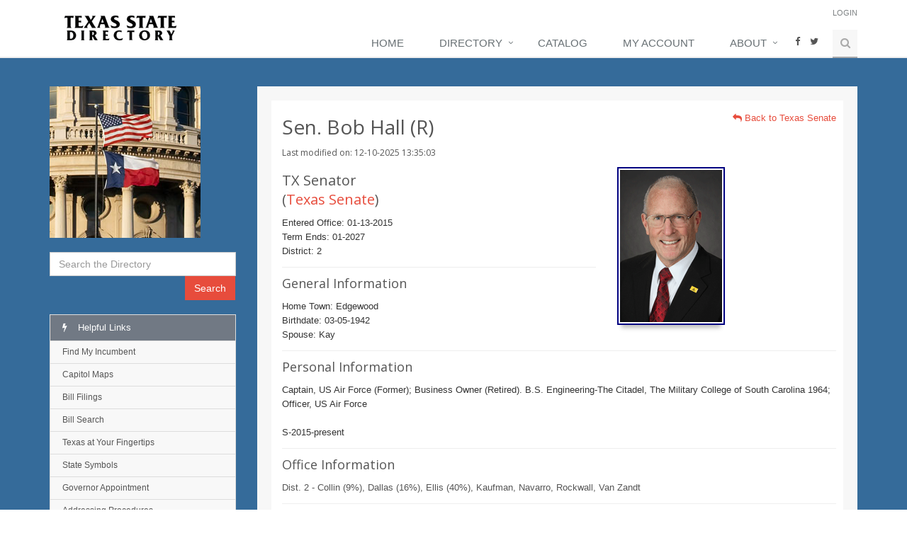

--- FILE ---
content_type: text/html; charset=utf-8
request_url: https://www.google.com/recaptcha/api2/aframe
body_size: 267
content:
<!DOCTYPE HTML><html><head><meta http-equiv="content-type" content="text/html; charset=UTF-8"></head><body><script nonce="EIrdECPfzus3PP4YqMN63A">/** Anti-fraud and anti-abuse applications only. See google.com/recaptcha */ try{var clients={'sodar':'https://pagead2.googlesyndication.com/pagead/sodar?'};window.addEventListener("message",function(a){try{if(a.source===window.parent){var b=JSON.parse(a.data);var c=clients[b['id']];if(c){var d=document.createElement('img');d.src=c+b['params']+'&rc='+(localStorage.getItem("rc::a")?sessionStorage.getItem("rc::b"):"");window.document.body.appendChild(d);sessionStorage.setItem("rc::e",parseInt(sessionStorage.getItem("rc::e")||0)+1);localStorage.setItem("rc::h",'1769226817499');}}}catch(b){}});window.parent.postMessage("_grecaptcha_ready", "*");}catch(b){}</script></body></html>

--- FILE ---
content_type: text/css
request_url: https://www.txdirectory.com/assets/css/one-theme.css
body_size: 438
content:
/* Testimonials v3, v4 */
.testimonials-section3 .owl-stage-outer {
	margin-right: 1px;
}
.testimonials-section3 .testimonials-item,
.testimonials-section4 .testimonials-item {
	border-right: solid 1px #d8dadd;
	padding: 15px 15px 20px;
}
.testimonials-section4 .testimonials-item:last-child {
	border-right: none;
}
.testimonials-section3 img,
.testimonials-section4 img {
	width: 74px !important;
	height: 74px !important;
	border-radius: 50%;
	background: #fff;
	padding: 3px;
	border: solid 1px #E6E6E6;
	margin: 0 auto 5px;
	display: block;
}
.testimonials-section3 blockquote,
.testimonials-section4 blockquote {
	font-size: 15px;
	font-weight: 400;
	font-style: italic;
	line-height: 1.5;
	margin-bottom: 20px;
	border: none;
}
.testimonials-section3 blockquote p,
.testimonials-section4 blockquote p {
	z-index: 9;
	position: relative;
	margin-bottom: 5px;
}
.testimonials-section3 .testimonials-item strong,
.testimonials-section3 .testimonials-item em,
.testimonials-section4 .testimonials-item strong,
.testimonials-section4 .testimonials-item em {
	display: block;
	font-size: 14px;
	font-weight: 700;
}
.testimonials-section3 .testimonials-item strong,
.testimonials-section4 .testimonials-item strong {
	padding-top: 10px;
}
.testimonials-section3 .testimonials-item em,
.testimonials-section4 .testimonials-item em {
	font-style: normal;
	opacity: 0.7;
	font-weight: 400;
}
